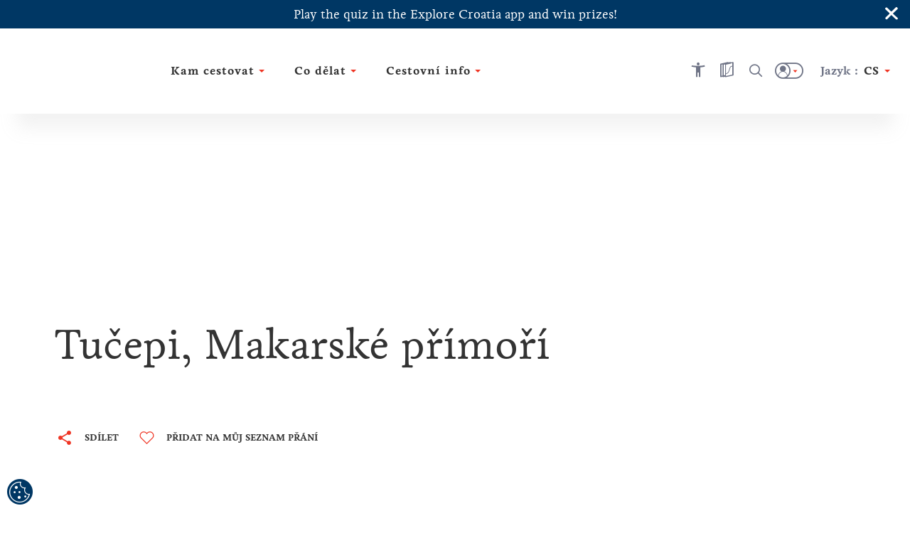

--- FILE ---
content_type: text/html; charset=utf-8
request_url: https://croatia.hr/cs-cz/zip-line/tucepi-makarske-primori
body_size: 56672
content:





<!DOCTYPE html>
<!--[if IE 8]>    <html class="no-js lt-ie10 lt-ie9" lang="en"> <![endif]-->
<!--[if IE 9]>    <html class="no-js lt-ie10" lang="en"> <![endif]-->
<!--[if gt IE 9]><!-->
<!--<![endif]-->
<html class="no-js" lang="en">
<head><meta charset="UTF-8" /><meta name="viewport" content="user-scalable=no,initial-scale=1.0,maximum-scale=1.0,width=device-width" /><meta http-equiv="X-UA-Compatible" content="IE=edge" /><title>
	Tučepi - zipline a tipy pro aktivní dovolenou | Croatia.hr
</title><meta name="keywords" content="zipline Tučepi, zipline Makarska, Biokovo, Makarska, ziplines v Tučepi, zipline, zip-line, Zipline Chorvatsko
">
<meta name="description" content="Zipline v Tučepi je lahůdkou pro milovníky dobrodružství. Objevte více o této vzrušující jízdě s jedinečným výhledem.">
<meta property="og:image" content="https://croatia.hr/cmsmedia/Aktivnost/Outdoor_i_aktivni_odmor/Zipline/Zipline-(7)-Tip-extreme.jpg">
<meta property="og:site_name" content="Tučepi - zipline a tipy pro aktivní dovolenou | Croatia.hr">
<meta property="og:title" content="Tučepi - zipline a tipy pro aktivní dovolenou | Croatia.hr">
<meta property="og:description" content="Zipline v Tučepi je lahůdkou pro milovníky dobrodružství. Objevte více o této vzrušující jízdě s jedinečným výhledem.">
<meta property="og:type" content="website">
<meta name="progid" content="/default.xxx?objectid=128911&lng=cs">

        <script type="text/javascript" src="/ruxitagentjs_ICA7NVfgqru_10327251022105625.js" data-dtconfig="rid=RID_1627431613|rpid=-1980619975|domain=croatia.hr|reportUrl=https://bf26782sej.bf.dynatrace.com/bf|app=fc2477a09a8733f9|ssc=1|coo=1|cors=1|cssm=l|owasp=1|featureHash=ICA7NVfgqru|rdnt=2|uxrgce=1|cuc=u7n2i8b1|mel=100000|dpvc=1|lastModification=1765282382929|tp=500,50,0|srbbv=2|agentUri=/ruxitagentjs_ICA7NVfgqru_10327251022105625.js"></script><link rel="alternate" hreflang="en" href="https://croatia.hr/en-gb/zip-line/tucepi-makarska-littoral" />
    
        <link rel="alternate" hreflang="hr" href="https://croatia.hr/hr-hr/zipline/tucepi-makarsko-primorje" />
<link rel="alternate" hreflang="x-default" href="https://croatia.hr/hr-hr/zipline/tucepi-makarsko-primorje" />
    
        <link rel="alternate" hreflang="cs" href="https://croatia.hr/cs-cz/zip-line/tucepi-makarske-primori" />
    
        <link rel="alternate" hreflang="de" href="https://croatia.hr/de-de/zipline-seilrutschen/tucepi-kustenstreifen-von-makarska" />
    
        <link rel="alternate" hreflang="es" href="https://croatia.hr/es-es/tirolesa/tucepi-costa-de-makarska" />
    
        <link rel="alternate" hreflang="fr" href="https://croatia.hr/fr-fr/tyrolienne-zip-line/tucepi-littoral-de-makarska" />
    
        <link rel="alternate" hreflang="it" href="https://croatia.hr/it-it/zipline/tucepi-riviera-di-makarska" />
    
        <link rel="alternate" hreflang="hu" href="https://croatia.hr/hu-hu/zipline-atcsuszo-palya/tucepi-makarskai-tengermellek" />
    
        <link rel="alternate" hreflang="pl" href="https://croatia.hr/pl-pl/tyrolka/tucepi-region-makarskiej" />
    
        <link rel="alternate" hreflang="ru" href="https://croatia.hr/ru-ru/???????/??????-?????????-????????" />
    
        <link rel="alternate" hreflang="si" href="https://croatia.hr/sl-si/zipline/tucepi-makarsko-primorje" />
    

<!-- Vue.config zakomentiran extract css pa sav css ide u main js -->
<!-- <link href="/dist/css/app.css" rel="stylesheet"> -->
<link rel="preload" href="/dist/fonts/htz-icons.woff2" as="font" type="font/woff2" crossorigin="anonymous">
<link rel="preload" href="/dist/fonts/Origo.woff2" as="font" type="font/woff2" crossorigin="anonymous">
<link rel="preload" href="/dist/fonts/Livory.woff2" as="font" type="font/woff2" crossorigin="anonymous">
<link rel="preload" href="/dist/fonts/Livory-Bold.woff2" as="font" type="font/woff2" crossorigin="anonymous">
<script type="text/javascript">
  var CdnSettings = { "url": "https://content-service-future.croatia.hr", "cache": "7pHY6cOBaWxp4weEg5NU0VQVd+viGZXic8aWRMQPqkso7DBD8sZ3SlXZk5uE0/419QtCNeGOhnxQm0ocTzWwHQ==", "nocache": "7pHY6cOBaWxp4weEg5NU0VQVd+viGZXic8aWRMQPqkso7DBD8sZ3SlXZk5uE0/41Z5jBgyYtqJdtBDnD3i3AZdjB/wJKHZM12Ku5YY1hWWTDJACQO5nCfBN69OUbP9JBQ0dA6Ld4X7bym7tmR42u3Onaf8+kJUGvV+r6aGE945vS/oluFT/7oJABUOw8AZtYN+1FwysuWQptJzZrT5YRTu+zOPwpGDyp448FYJCC5ok=", "alternative": "" };
  var CRUDApi = { "url": "https://edit-service.preview.croatia.hr/" };
  var Params = { "GTM_ID": "GTM-KCRK52" };
    
</script>


 

<script>

window.dataLayer = window.dataLayer || [];
window.dataLayer.push({
originalLocation: document.location.protocol + '//' +
document.location.hostname +
document.location.pathname +
document.location.search
 });

</script><script type="text/javascript">var PageData = {"PageId":128911,"PageUuid":"02b97986-0d4c-4853-bf8b-fc8518b9a92e_128911","LogActive":false,"ParentId":128906,"LanguageId":"cs","ModulePreviewMode":true,"Seo":{"IDObjekta":128911,"BreadcrumbText":"Tučepi, Makarské přímoří","MetaCanonicalUrl":null,"MetaDescription":"Zipline v Tučepi je lahůdkou pro milovníky dobrodružství. Objevte více o této vzrušující jízdě s jedinečným výhledem.","MetaKeywords":"zipline Tučepi, zipline Makarska, Biokovo, Makarska, ziplines v Tučepi, zipline, zip-line, Zipline Chorvatsko\n","MetaRobots":null,"SefUrl":"/cs-cz/zip-line/tucepi-makarske-primori","SitemapText":null,"LinkTitle":null,"PageTitle":"Tučepi - zipline a tipy pro aktivní dovolenou | Croatia.hr","UrlNoFollow":"False","MetaPictureURL":"/cmsmedia/Aktivnost/Outdoor_i_aktivni_odmor/Zipline/Zipline-(7)-Tip-extreme.jpg","DoNotExistOnLanguage":"False","ParentId":"128906"},"Template":{"MasterPagePathVue":"MasterMainMaster","TemplateMode":null,"FormID":195500,"UserControlName":"","UserControlRelativePath":null,"MasterPageName":"","MasterPageRelativePath":"Master_Main.Master","ContentPlaceHolderID":null,"ControlCssClass":null,"DisplayOrder":10,"HtmlBeforeControl":null,"HtmlAfterControl":null,"IDTipaObjekta":27,"ControlPropertyNameValueList":null,"ControlIsUpdatable":false,"UserControlID":195509,"FormCssClass":""},"ModuleData":[{"Module":{"Order":10,"EntityID":1049644,"ParentID":128911,"ModulTypeID":100398,"ModulTypeNameVue":"Heroheader","ModulLayoutID":100400,"ModulLayoutVue":"HeaderSmall","PageNumber":null,"Binding":{"Source":"$(Current)","SourceEntityTypeID":27,"SourceName":"Article","SourceEntityID":128911,"SourceParentID":128906,"FiltersAnd":[],"FiltersOr":[],"SortParam":""},"Paging":{"DataLimit":null,"ItemPerPage":0},"ModuleType":{"Title":"Hero header","MediaTypeID":"[]","MediaTypeName":"[]","Fields":"","RelatedFields":"","BindingNotApplicable":false,"RequiresChildModules":false,"ModuleRequiredActivePeriod":true},"ModuleVariation":{"Title":"Header Small","MediaTypeID":"[90601]","MediaTypeName":"[\"heroSmall\"]","Fields":"[]","RelatedFields":"","BindingNotApplicable":true,"RequiresChildModules":false,"ModuleRequiredActivePeriod":true},"ModuleProperties":[{"PropertyName":"Title","PropertyValue":""}],"ModuleFilter":null,"SourceFields":["SefUrl","ListDescription","Link","ShortDescription","PositionOnMap","StartDate","EndDate","StartDateForShowOnWeb","EndDateForShowOnWeb","Email","Title","CmsOriginalId","Subtitle","Tag","BelongsToCounty","Region","Persona","Overtitle","Rating","Product","StreetAndNumber","PhoneNumber","MobilePhoneNumber","FaxNumber","ActivityCategory","TZ_TZZ","Subcategory","Place","ToArchive","Island","WorkingHours","WorkingHoursInput","POI"],"SourceRelatedFields":[{"RelatedEntityTypeName":"Tag","RelatedEntityTypeID":1073,"RelatedEntityFields":["Title"]},{"RelatedEntityTypeName":"County","RelatedEntityTypeID":1078,"RelatedEntityFields":["Name","ListDescription","DontShowOnList","ShortDescription","Title","Subtitle","Region","Overtitle","ExternalLink"]},{"RelatedEntityTypeName":"Region","RelatedEntityTypeID":11,"RelatedEntityFields":["SefUrl","MenuName","ListDescription","DontShowOnList","ShortDescription","PositionOnMap","Title","Subtitle","Overtitle","NameMap","POI"]},{"RelatedEntityTypeName":"Persona","RelatedEntityTypeID":1074,"RelatedEntityFields":["Title"]},{"RelatedEntityTypeName":"Product","RelatedEntityTypeID":1075,"RelatedEntityFields":["Title"]},{"RelatedEntityTypeName":"ActivityCategory","RelatedEntityTypeID":1109,"RelatedEntityFields":["Title"]},{"RelatedEntityTypeName":"Place","RelatedEntityTypeID":1079,"RelatedEntityFields":["ListDescription","DontShowOnList","ShortDescription","PositionOnMap","Title","Subtitle","Tag","BelongsToCounty","Region","Overtitle","Rating","PlaceType","ExternalLink","Island"]},{"RelatedEntityTypeName":"Island","RelatedEntityTypeID":1144,"RelatedEntityFields":["SefUrl","Template","ListDescription","DontShowOnList","ShortDescription","PositionOnMap","Title","Subtitle","Tag","BelongsToCounty","Region","Overtitle","Rating","Place","POI"]},{"RelatedEntityTypeName":"POI_WorkingHours","RelatedEntityTypeID":1142,"RelatedEntityFields":["Title","POI_From","POI_TimePeriod","POI_To"]},{"RelatedEntityTypeName":"POI","RelatedEntityTypeID":1136,"RelatedEntityFields":["SefUrl","Template","ListDescription","Link","ShortDescription","PositionOnMap","Title","Subtitle","HighlightedText","Tag","Overtitle","Address","POI_AdaptedForDisabledPersons","POI_Category","POI_Description_500_800","POI_ID","POI_Name","POI_NazivTvrtke","POI_ProtectionType","POI_Seasonality","POI_Subcategory","POI_Top20","POI_WorkingHoursInput","POI_WorkingHours","POI_Email","POI_Mobile","POI_Phone","POI_Telefax","POI_WebAddress","POI_Address","POI_City","POI_County","POI_GeoLocation","POI_Region","POI_ZIPCode","POI_OPG_AgriculturalProducts","POI_OPG_BusinessAccessibility","POI_OPG_EcoProducer","POI_OPG_Facebook","POI_OPG_NumberOfAccommodationUnits","POI_OPG_NumberOfBeds","POI_OPG_NumberOfCampParcels","POI_OPG_NumberOfCampPlaces","POI_OPG_NumberOfSeatsClosedSpace","POI_OPG_NumberOfSeatsOpenSpace","POI_OPG_QualityLabel","POI_OPG_TotalArea","POI_OPG_TouristServices","POI_TA_HeadquaterType","POI_TA_Category","POI_TA_TouristProduct","POI_TA_ActivitySubcategory","POI_TA_CultureSubcategory","POI_TA_HealthSubcategory","POI_TA_Branches","POI_CC_Type","POI_CC_Rating","POI_DistanceToCentre","POI_DistanceToAirport","POI_DistanceToBUSStation","POI_DistanceToRailwayStation","POI_CC_NumberOfAccommodationUnits","OLD_POI_CC_NumberOfCongressHalls","OLD_POI_CC_BiggestHallMaxCapacity","OLD_POI_CC_SmallestHallMaxCapacity","POI_Parking","POI_CC_NumberOfCongressHalls","POI_CC_BiggestHallMaxCapacity","POI_CC_SmallestHallMaxCapacity","POI_CC_CongressHallsRange","POI_CC_Type_Rating"]}],"ChildModules":null}},{"Module":{"Order":20,"EntityID":1049645,"ParentID":128911,"ModulTypeID":100359,"ModulTypeNameVue":"ContentTitle","ModulLayoutID":100375,"ModulLayoutVue":"TitleBig","PageNumber":null,"Binding":{"Source":"$(Current)","SourceEntityTypeID":27,"SourceName":"Article","SourceEntityID":128911,"SourceParentID":128906,"FiltersAnd":[],"FiltersOr":[],"SortParam":""},"Paging":{"DataLimit":null,"ItemPerPage":0},"ModuleType":{"Title":"Content Title","MediaTypeID":"[]","MediaTypeName":"[]","Fields":"","RelatedFields":"","BindingNotApplicable":false,"RequiresChildModules":false,"ModuleRequiredActivePeriod":true},"ModuleVariation":{"Title":"Title Big","MediaTypeID":"[]","MediaTypeName":"[]","Fields":"[\"Title\"]","RelatedFields":"","BindingNotApplicable":false,"RequiresChildModules":false,"ModuleRequiredActivePeriod":true},"ModuleProperties":[{"PropertyName":"Title","PropertyValue":""},{"PropertyName":"ModuleHideBreadcrumbs","PropertyValue":""},{"PropertyName":"ModuleHideShareButton","PropertyValue":""},{"PropertyName":"ModuleHideWishlistButton","PropertyValue":""},{"PropertyName":"ModuleHasNoHeroHeader","PropertyValue":""},{"PropertyName":"ModuleHasSmallerFont","PropertyValue":"True"}],"ModuleFilter":null,"SourceFields":["SefUrl","ListDescription","Link","ShortDescription","PositionOnMap","StartDate","EndDate","StartDateForShowOnWeb","EndDateForShowOnWeb","Email","Title","CmsOriginalId","Subtitle","Tag","BelongsToCounty","Region","Persona","Overtitle","Rating","Product","StreetAndNumber","PhoneNumber","MobilePhoneNumber","FaxNumber","ActivityCategory","TZ_TZZ","Subcategory","Place","ToArchive","Island","WorkingHours","WorkingHoursInput","POI"],"SourceRelatedFields":[{"RelatedEntityTypeName":"Tag","RelatedEntityTypeID":1073,"RelatedEntityFields":["Title"]},{"RelatedEntityTypeName":"County","RelatedEntityTypeID":1078,"RelatedEntityFields":["Name","ListDescription","DontShowOnList","ShortDescription","Title","Subtitle","Region","Overtitle","ExternalLink"]},{"RelatedEntityTypeName":"Region","RelatedEntityTypeID":11,"RelatedEntityFields":["SefUrl","MenuName","ListDescription","DontShowOnList","ShortDescription","PositionOnMap","Title","Subtitle","Overtitle","NameMap","POI"]},{"RelatedEntityTypeName":"Persona","RelatedEntityTypeID":1074,"RelatedEntityFields":["Title"]},{"RelatedEntityTypeName":"Product","RelatedEntityTypeID":1075,"RelatedEntityFields":["Title"]},{"RelatedEntityTypeName":"ActivityCategory","RelatedEntityTypeID":1109,"RelatedEntityFields":["Title"]},{"RelatedEntityTypeName":"Place","RelatedEntityTypeID":1079,"RelatedEntityFields":["ListDescription","DontShowOnList","ShortDescription","PositionOnMap","Title","Subtitle","Tag","BelongsToCounty","Region","Overtitle","Rating","PlaceType","ExternalLink","Island"]},{"RelatedEntityTypeName":"Island","RelatedEntityTypeID":1144,"RelatedEntityFields":["SefUrl","Template","ListDescription","DontShowOnList","ShortDescription","PositionOnMap","Title","Subtitle","Tag","BelongsToCounty","Region","Overtitle","Rating","Place","POI"]},{"RelatedEntityTypeName":"POI_WorkingHours","RelatedEntityTypeID":1142,"RelatedEntityFields":["Title","POI_From","POI_TimePeriod","POI_To"]},{"RelatedEntityTypeName":"POI","RelatedEntityTypeID":1136,"RelatedEntityFields":["SefUrl","Template","ListDescription","Link","ShortDescription","PositionOnMap","Title","Subtitle","HighlightedText","Tag","Overtitle","Address","POI_AdaptedForDisabledPersons","POI_Category","POI_Description_500_800","POI_ID","POI_Name","POI_NazivTvrtke","POI_ProtectionType","POI_Seasonality","POI_Subcategory","POI_Top20","POI_WorkingHoursInput","POI_WorkingHours","POI_Email","POI_Mobile","POI_Phone","POI_Telefax","POI_WebAddress","POI_Address","POI_City","POI_County","POI_GeoLocation","POI_Region","POI_ZIPCode","POI_OPG_AgriculturalProducts","POI_OPG_BusinessAccessibility","POI_OPG_EcoProducer","POI_OPG_Facebook","POI_OPG_NumberOfAccommodationUnits","POI_OPG_NumberOfBeds","POI_OPG_NumberOfCampParcels","POI_OPG_NumberOfCampPlaces","POI_OPG_NumberOfSeatsClosedSpace","POI_OPG_NumberOfSeatsOpenSpace","POI_OPG_QualityLabel","POI_OPG_TotalArea","POI_OPG_TouristServices","POI_TA_HeadquaterType","POI_TA_Category","POI_TA_TouristProduct","POI_TA_ActivitySubcategory","POI_TA_CultureSubcategory","POI_TA_HealthSubcategory","POI_TA_Branches","POI_CC_Type","POI_CC_Rating","POI_DistanceToCentre","POI_DistanceToAirport","POI_DistanceToBUSStation","POI_DistanceToRailwayStation","POI_CC_NumberOfAccommodationUnits","OLD_POI_CC_NumberOfCongressHalls","OLD_POI_CC_BiggestHallMaxCapacity","OLD_POI_CC_SmallestHallMaxCapacity","POI_Parking","POI_CC_NumberOfCongressHalls","POI_CC_BiggestHallMaxCapacity","POI_CC_SmallestHallMaxCapacity","POI_CC_CongressHallsRange","POI_CC_Type_Rating"]}],"ChildModules":null}},{"Module":{"Order":30,"EntityID":1049649,"ParentID":128911,"ModulTypeID":100379,"ModulTypeNameVue":"ContentIntro","ModulLayoutID":100380,"ModulLayoutVue":"IntroText","PageNumber":null,"Binding":{"Source":"$(Current.StaticContent)","SourceEntityTypeID":1065,"SourceName":"StaticContent","SourceEntityID":0,"SourceParentID":128911,"FiltersAnd":[[{"SourceName":{"is":"ContentIntro"}}]],"FiltersOr":[],"SortParam":""},"Paging":{"DataLimit":null,"ItemPerPage":0},"ModuleType":{"Title":"Content Intro","MediaTypeID":"[]","MediaTypeName":"[]","Fields":"","RelatedFields":"","BindingNotApplicable":false,"RequiresChildModules":false,"ModuleRequiredActivePeriod":true},"ModuleVariation":{"Title":"Intro Text","MediaTypeID":"[]","MediaTypeName":"[]","Fields":"[\"Title\", \"HighlightedText\", \"Text\", \"ShortDescription\", \"Overtitle\", \"Subtitle\", \"IntroText\", \"TextReadMore\", \"SefUrl\"]","RelatedFields":"","BindingNotApplicable":true,"RequiresChildModules":false,"ModuleRequiredActivePeriod":true},"ModuleProperties":[{"PropertyName":"ModuleHasIndentText","PropertyValue":"True"},{"PropertyName":"ModuleHasBorder","PropertyValue":""},{"PropertyName":"Overtitle","PropertyValue":""},{"PropertyName":"IntroText","PropertyValue":""},{"PropertyName":"HighlightedText","PropertyValue":""},{"PropertyName":"Text","PropertyValue":""},{"PropertyName":"TextReadMore","PropertyValue":""},{"PropertyName":"ModuleHasLayoutWidth","PropertyValue":"940px"}],"ModuleFilter":null,"SourceFields":["AvailableForLanguage","PositionOnMap","Icon","Title","Subtitle","HighlightedText","Text","TextReadMore","Overtitle","IntroText","UrlText","UrlHref","SourceName"],"SourceRelatedFields":null,"ChildModules":null}},{"Module":{"Order":40,"EntityID":1049654,"ParentID":128911,"ModulTypeID":100382,"ModulTypeNameVue":"ContentBlock","ModulLayoutID":100387,"ModulLayoutVue":"ParagraphImageLeftRight","PageNumber":null,"Binding":{"Source":"$(Current.StaticContent)","SourceEntityTypeID":1065,"SourceName":"StaticContent","SourceEntityID":0,"SourceParentID":128911,"FiltersAnd":[[{"SourceName":{"is":"ContentBlock1"}}]],"FiltersOr":[],"SortParam":""},"Paging":{"DataLimit":null,"ItemPerPage":0},"ModuleType":{"Title":"Content Block","MediaTypeID":"[]","MediaTypeName":"[]","Fields":"","RelatedFields":"","BindingNotApplicable":false,"RequiresChildModules":false,"ModuleRequiredActivePeriod":true},"ModuleVariation":{"Title":"Paragraph Image Left Right","MediaTypeID":"[108357]","MediaTypeName":"[\"paragraphImageLeftRight\"]","Fields":"[\"Title\", \"HighlightedText\", \"Text\", \"UrlHref\", \"UrlText\", \"SefUrl\"]","RelatedFields":"","BindingNotApplicable":false,"RequiresChildModules":false,"ModuleRequiredActivePeriod":true},"ModuleProperties":[{"PropertyName":"ModuleHasBorder","PropertyValue":"True"},{"PropertyName":"ModuleHasIndentText","PropertyValue":""},{"PropertyName":"HighlightedText","PropertyValue":""},{"PropertyName":"Text","PropertyValue":""},{"PropertyName":"ModuleHasImageLeftOrRight","PropertyValue":"imageLeft"},{"PropertyName":"ModuleHasImageSize","PropertyValue":"big"},{"PropertyName":"ModuleHasSeparator","PropertyValue":""},{"PropertyName":"Title","PropertyValue":""},{"PropertyName":"UrlText","PropertyValue":""},{"PropertyName":"UrlHref","PropertyValue":""}],"ModuleFilter":null,"SourceFields":["AvailableForLanguage","PositionOnMap","Icon","Title","Subtitle","HighlightedText","Text","TextReadMore","Overtitle","IntroText","UrlText","UrlHref","SourceName"],"SourceRelatedFields":null,"ChildModules":null}},{"Module":{"Order":50,"EntityID":1049659,"ParentID":128911,"ModulTypeID":100382,"ModulTypeNameVue":"ContentBlock","ModulLayoutID":100387,"ModulLayoutVue":"ParagraphImageLeftRight","PageNumber":null,"Binding":{"Source":"$(Current.StaticContent)","SourceEntityTypeID":1065,"SourceName":"StaticContent","SourceEntityID":0,"SourceParentID":128911,"FiltersAnd":[[{"SourceName":{"is":"ContentBlock2"}}]],"FiltersOr":[],"SortParam":""},"Paging":{"DataLimit":null,"ItemPerPage":0},"ModuleType":{"Title":"Content Block","MediaTypeID":"[]","MediaTypeName":"[]","Fields":"","RelatedFields":"","BindingNotApplicable":false,"RequiresChildModules":false,"ModuleRequiredActivePeriod":true},"ModuleVariation":{"Title":"Paragraph Image Left Right","MediaTypeID":"[108357]","MediaTypeName":"[\"paragraphImageLeftRight\"]","Fields":"[\"Title\", \"HighlightedText\", \"Text\", \"UrlHref\", \"UrlText\", \"SefUrl\"]","RelatedFields":"","BindingNotApplicable":false,"RequiresChildModules":false,"ModuleRequiredActivePeriod":true},"ModuleProperties":[{"PropertyName":"ModuleHasBorder","PropertyValue":"True"},{"PropertyName":"ModuleHasIndentText","PropertyValue":""},{"PropertyName":"HighlightedText","PropertyValue":""},{"PropertyName":"Text","PropertyValue":""},{"PropertyName":"ModuleHasImageLeftOrRight","PropertyValue":"imageRight"},{"PropertyName":"ModuleHasImageSize","PropertyValue":"big"},{"PropertyName":"ModuleHasSeparator","PropertyValue":""},{"PropertyName":"Title","PropertyValue":""},{"PropertyName":"UrlText","PropertyValue":""},{"PropertyName":"UrlHref","PropertyValue":""}],"ModuleFilter":null,"SourceFields":["AvailableForLanguage","PositionOnMap","Icon","Title","Subtitle","HighlightedText","Text","TextReadMore","Overtitle","IntroText","UrlText","UrlHref","SourceName"],"SourceRelatedFields":null,"ChildModules":null}},{"Module":{"Order":60,"EntityID":1206168,"ParentID":128911,"ModulTypeID":105749,"ModulTypeNameVue":"ContentTable","ModulLayoutID":105750,"ModulLayoutVue":"TableSimple","PageNumber":null,"Binding":{"Source":"$(Current)","SourceEntityTypeID":27,"SourceName":"Article","SourceEntityID":128911,"SourceParentID":128906,"FiltersAnd":[],"FiltersOr":[],"SortParam":""},"Paging":{"DataLimit":null,"ItemPerPage":null},"ModuleType":{"Title":"Content Table","MediaTypeID":"[]","MediaTypeName":"[]","Fields":"","RelatedFields":"","BindingNotApplicable":false,"RequiresChildModules":false,"ModuleRequiredActivePeriod":true},"ModuleVariation":{"Title":"Table Simple","MediaTypeID":"[105417]","MediaTypeName":"[\"other\"]","Fields":"","RelatedFields":"{\"POI_Region\":[\"Title\",\"Region\"], \"POI_County\":[\"Title\",\"BelongsToCounty\"], \"POI_City\":[\"Title\",\"Place\"] , \"POI_TA_TouristProduct\": [\"Title\", \"SefUrl\",\"UrlHref\"]}","BindingNotApplicable":false,"RequiresChildModules":false,"ModuleRequiredActivePeriod":true},"ModuleProperties":[{"PropertyName":"ModuleTableTitle","PropertyValue":"%loc_contact%"},{"PropertyName":"ModuleTableData","PropertyValue":"[{\"PropertyID\":3457,\"PropertyName\":\"StreetAndNumber\",\"RelatedTypeID\":-1,\"GroupName\":\"Kontakt\"},{\"PropertyID\":3470,\"PropertyName\":\"MobilePhoneNumber\",\"RelatedTypeID\":-1,\"GroupName\":\"Kontakt\"},{\"PropertyID\":164,\"PropertyName\":\"Email\",\"RelatedTypeID\":-1,\"GroupName\":\"Kontakt\"},{\"PropertyID\":81,\"PropertyName\":\"Link\",\"RelatedTypeID\":-1,\"GroupName\":\"Kontakt\"}]"},{"PropertyName":"ModuleTableRowNames","PropertyValue":"%loc_address%#%loc_mobile_phone%#%loc_email%#%loc_web%"}],"ModuleFilter":null,"SourceFields":["SefUrl","ListDescription","Link","ShortDescription","PositionOnMap","StartDate","EndDate","StartDateForShowOnWeb","EndDateForShowOnWeb","Email","Title","CmsOriginalId","Subtitle","Tag","BelongsToCounty","Region","Persona","Overtitle","Rating","Product","StreetAndNumber","PhoneNumber","MobilePhoneNumber","FaxNumber","ActivityCategory","TZ_TZZ","Subcategory","Place","ToArchive","Island","WorkingHours","WorkingHoursInput","POI"],"SourceRelatedFields":[{"RelatedEntityTypeName":"Tag","RelatedEntityTypeID":1073,"RelatedEntityFields":["Title"]},{"RelatedEntityTypeName":"County","RelatedEntityTypeID":1078,"RelatedEntityFields":["Name","ListDescription","DontShowOnList","ShortDescription","Title","Subtitle","Region","Overtitle","ExternalLink"]},{"RelatedEntityTypeName":"Region","RelatedEntityTypeID":11,"RelatedEntityFields":["SefUrl","MenuName","ListDescription","DontShowOnList","ShortDescription","PositionOnMap","Title","Subtitle","Overtitle","NameMap","POI"]},{"RelatedEntityTypeName":"Persona","RelatedEntityTypeID":1074,"RelatedEntityFields":["Title"]},{"RelatedEntityTypeName":"Product","RelatedEntityTypeID":1075,"RelatedEntityFields":["Title"]},{"RelatedEntityTypeName":"ActivityCategory","RelatedEntityTypeID":1109,"RelatedEntityFields":["Title"]},{"RelatedEntityTypeName":"Place","RelatedEntityTypeID":1079,"RelatedEntityFields":["ListDescription","DontShowOnList","ShortDescription","PositionOnMap","Title","Subtitle","Tag","BelongsToCounty","Region","Overtitle","Rating","PlaceType","ExternalLink","Island"]},{"RelatedEntityTypeName":"Island","RelatedEntityTypeID":1144,"RelatedEntityFields":["SefUrl","Template","ListDescription","DontShowOnList","ShortDescription","PositionOnMap","Title","Subtitle","Tag","BelongsToCounty","Region","Overtitle","Rating","Place","POI"]},{"RelatedEntityTypeName":"POI_WorkingHours","RelatedEntityTypeID":1142,"RelatedEntityFields":["Title","POI_From","POI_TimePeriod","POI_To"]},{"RelatedEntityTypeName":"POI","RelatedEntityTypeID":1136,"RelatedEntityFields":["SefUrl","Template","ListDescription","Link","ShortDescription","PositionOnMap","Title","Subtitle","HighlightedText","Tag","Overtitle","Address","POI_AdaptedForDisabledPersons","POI_Category","POI_Description_500_800","POI_ID","POI_Name","POI_NazivTvrtke","POI_ProtectionType","POI_Seasonality","POI_Subcategory","POI_Top20","POI_WorkingHoursInput","POI_WorkingHours","POI_Email","POI_Mobile","POI_Phone","POI_Telefax","POI_WebAddress","POI_Address","POI_City","POI_County","POI_GeoLocation","POI_Region","POI_ZIPCode","POI_OPG_AgriculturalProducts","POI_OPG_BusinessAccessibility","POI_OPG_EcoProducer","POI_OPG_Facebook","POI_OPG_NumberOfAccommodationUnits","POI_OPG_NumberOfBeds","POI_OPG_NumberOfCampParcels","POI_OPG_NumberOfCampPlaces","POI_OPG_NumberOfSeatsClosedSpace","POI_OPG_NumberOfSeatsOpenSpace","POI_OPG_QualityLabel","POI_OPG_TotalArea","POI_OPG_TouristServices","POI_TA_HeadquaterType","POI_TA_Category","POI_TA_TouristProduct","POI_TA_ActivitySubcategory","POI_TA_CultureSubcategory","POI_TA_HealthSubcategory","POI_TA_Branches","POI_CC_Type","POI_CC_Rating","POI_DistanceToCentre","POI_DistanceToAirport","POI_DistanceToBUSStation","POI_DistanceToRailwayStation","POI_CC_NumberOfAccommodationUnits","OLD_POI_CC_NumberOfCongressHalls","OLD_POI_CC_BiggestHallMaxCapacity","OLD_POI_CC_SmallestHallMaxCapacity","POI_Parking","POI_CC_NumberOfCongressHalls","POI_CC_BiggestHallMaxCapacity","POI_CC_SmallestHallMaxCapacity","POI_CC_CongressHallsRange","POI_CC_Type_Rating"]}],"ChildModules":null}},{"Module":{"Order":70,"EntityID":1206169,"ParentID":128911,"ModulTypeID":100204,"ModulTypeNameVue":"MapsGoogle","ModulLayoutID":100979,"ModulLayoutVue":"MapInline","PageNumber":null,"Binding":{"Source":"$(Current)","SourceEntityTypeID":27,"SourceName":"Article","SourceEntityID":128911,"SourceParentID":128906,"FiltersAnd":[],"FiltersOr":[],"SortParam":""},"Paging":{"DataLimit":null,"ItemPerPage":null},"ModuleType":{"Title":"Maps Google","MediaTypeID":"[]","MediaTypeName":"[]","Fields":"","RelatedFields":"","BindingNotApplicable":false,"RequiresChildModules":false,"ModuleRequiredActivePeriod":true},"ModuleVariation":{"Title":"Map Inline","MediaTypeID":"[90135]","MediaTypeName":"[\"unassigned\"]","Fields":"[\"Title\", \"ShortDescription\", \"Text\", \"SefUrl\", \"PositionOnMap\", \"Link\", \"ParentID\", \"ListDescription\"]","RelatedFields":"{\n    \"POI\": [\"Title\", \"PositionOnMap\", \"ShortDescription\", \"SefUrl\", \"ListDescription\"]\n  \n}","BindingNotApplicable":false,"RequiresChildModules":false,"ModuleRequiredActivePeriod":true},"ModuleProperties":[{"PropertyName":"ModuleMapPhoto","PropertyValue":""},{"PropertyName":"ModuleShowAsSidebar","PropertyValue":""},{"PropertyName":"ModuleMapInfoWinTitle","PropertyValue":""},{"PropertyName":"ModuleMapInfoWinDesc","PropertyValue":""},{"PropertyName":"ModuleMapInfoWinLinkUrl","PropertyValue":""},{"PropertyName":"ModuleMapInfoWinLinkName","PropertyValue":""}],"ModuleFilter":null,"SourceFields":["SefUrl","ListDescription","Link","ShortDescription","PositionOnMap","StartDate","EndDate","StartDateForShowOnWeb","EndDateForShowOnWeb","Email","Title","CmsOriginalId","Subtitle","Tag","BelongsToCounty","Region","Persona","Overtitle","Rating","Product","StreetAndNumber","PhoneNumber","MobilePhoneNumber","FaxNumber","ActivityCategory","TZ_TZZ","Subcategory","Place","ToArchive","Island","WorkingHours","WorkingHoursInput","POI"],"SourceRelatedFields":[{"RelatedEntityTypeName":"Tag","RelatedEntityTypeID":1073,"RelatedEntityFields":["Title"]},{"RelatedEntityTypeName":"County","RelatedEntityTypeID":1078,"RelatedEntityFields":["Name","ListDescription","DontShowOnList","ShortDescription","Title","Subtitle","Region","Overtitle","ExternalLink"]},{"RelatedEntityTypeName":"Region","RelatedEntityTypeID":11,"RelatedEntityFields":["SefUrl","MenuName","ListDescription","DontShowOnList","ShortDescription","PositionOnMap","Title","Subtitle","Overtitle","NameMap","POI"]},{"RelatedEntityTypeName":"Persona","RelatedEntityTypeID":1074,"RelatedEntityFields":["Title"]},{"RelatedEntityTypeName":"Product","RelatedEntityTypeID":1075,"RelatedEntityFields":["Title"]},{"RelatedEntityTypeName":"ActivityCategory","RelatedEntityTypeID":1109,"RelatedEntityFields":["Title"]},{"RelatedEntityTypeName":"Place","RelatedEntityTypeID":1079,"RelatedEntityFields":["ListDescription","DontShowOnList","ShortDescription","PositionOnMap","Title","Subtitle","Tag","BelongsToCounty","Region","Overtitle","Rating","PlaceType","ExternalLink","Island"]},{"RelatedEntityTypeName":"Island","RelatedEntityTypeID":1144,"RelatedEntityFields":["SefUrl","Template","ListDescription","DontShowOnList","ShortDescription","PositionOnMap","Title","Subtitle","Tag","BelongsToCounty","Region","Overtitle","Rating","Place","POI"]},{"RelatedEntityTypeName":"POI_WorkingHours","RelatedEntityTypeID":1142,"RelatedEntityFields":["Title","POI_From","POI_TimePeriod","POI_To"]},{"RelatedEntityTypeName":"POI","RelatedEntityTypeID":1136,"RelatedEntityFields":["SefUrl","Template","ListDescription","Link","ShortDescription","PositionOnMap","Title","Subtitle","HighlightedText","Tag","Overtitle","Address","POI_AdaptedForDisabledPersons","POI_Category","POI_Description_500_800","POI_ID","POI_Name","POI_NazivTvrtke","POI_ProtectionType","POI_Seasonality","POI_Subcategory","POI_Top20","POI_WorkingHoursInput","POI_WorkingHours","POI_Email","POI_Mobile","POI_Phone","POI_Telefax","POI_WebAddress","POI_Address","POI_City","POI_County","POI_GeoLocation","POI_Region","POI_ZIPCode","POI_OPG_AgriculturalProducts","POI_OPG_BusinessAccessibility","POI_OPG_EcoProducer","POI_OPG_Facebook","POI_OPG_NumberOfAccommodationUnits","POI_OPG_NumberOfBeds","POI_OPG_NumberOfCampParcels","POI_OPG_NumberOfCampPlaces","POI_OPG_NumberOfSeatsClosedSpace","POI_OPG_NumberOfSeatsOpenSpace","POI_OPG_QualityLabel","POI_OPG_TotalArea","POI_OPG_TouristServices","POI_TA_HeadquaterType","POI_TA_Category","POI_TA_TouristProduct","POI_TA_ActivitySubcategory","POI_TA_CultureSubcategory","POI_TA_HealthSubcategory","POI_TA_Branches","POI_CC_Type","POI_CC_Rating","POI_DistanceToCentre","POI_DistanceToAirport","POI_DistanceToBUSStation","POI_DistanceToRailwayStation","POI_CC_NumberOfAccommodationUnits","OLD_POI_CC_NumberOfCongressHalls","OLD_POI_CC_BiggestHallMaxCapacity","OLD_POI_CC_SmallestHallMaxCapacity","POI_Parking","POI_CC_NumberOfCongressHalls","POI_CC_BiggestHallMaxCapacity","POI_CC_SmallestHallMaxCapacity","POI_CC_CongressHallsRange","POI_CC_Type_Rating"]}],"ChildModules":null}},{"Module":{"Order":80,"EntityID":1206170,"ParentID":128911,"ModulTypeID":100203,"ModulTypeNameVue":"Widgets","ModulLayoutID":134835,"ModulLayoutVue":"IconsCTA","PageNumber":null,"Binding":{"Source":"$(Page)","SourceEntityTypeID":1064,"SourceName":"Page","SourceEntityID":0,"SourceParentID":0,"FiltersAnd":[[{"TZ_TZZ":{"is":"LetsHelpYourStay"}}]],"FiltersOr":[],"SortParam":""},"Paging":{"DataLimit":null,"ItemPerPage":null},"ModuleType":{"Title":"Widgets","MediaTypeID":"[]","MediaTypeName":"[]","Fields":"","RelatedFields":"","BindingNotApplicable":false,"RequiresChildModules":false,"ModuleRequiredActivePeriod":true},"ModuleVariation":{"Title":"Icons CTA","MediaTypeID":"[]","MediaTypeName":"[]","Fields":"[\"Title\", \"Text\", \"ShortDescription\", \"SefUrl\", \"Icon\"]","RelatedFields":"","BindingNotApplicable":false,"RequiresChildModules":false,"ModuleRequiredActivePeriod":true},"ModuleProperties":[{"PropertyName":"ModuleShowGreyTitle","PropertyValue":""},{"PropertyName":"ModulePropertyToShow","PropertyValue":"{\"PropertyID\":172,\"PropertyName\":\"Title\",\"RelatedTypeID\":-1,\"GroupName\":\"SvojstvaObjekta\"}"},{"PropertyName":"ModuleTitle","PropertyValue":"%loc_lets_help_your_stay%"}],"ModuleFilter":null,"SourceFields":["SefUrl","Template","ListDescription","ShortDescription","PositionOnMap","Icon","Title","Subtitle","HighlightedText","Tag","Overtitle","TZ_TZZ","POI"],"SourceRelatedFields":[{"RelatedEntityTypeName":"Template","RelatedEntityTypeID":47,"RelatedEntityFields":["CssClass","Holder","ViewAsTemplateSelect","Master","TemplateMode"]},{"RelatedEntityTypeName":"Tag","RelatedEntityTypeID":1073,"RelatedEntityFields":["Title"]},{"RelatedEntityTypeName":"POI","RelatedEntityTypeID":1136,"RelatedEntityFields":["SefUrl","Template","ListDescription","Link","ShortDescription","PositionOnMap","Title","Subtitle","HighlightedText","Tag","Overtitle","Address","POI_AdaptedForDisabledPersons","POI_Category","POI_Description_500_800","POI_ID","POI_Name","POI_NazivTvrtke","POI_ProtectionType","POI_Seasonality","POI_Subcategory","POI_Top20","POI_WorkingHoursInput","POI_WorkingHours","POI_Email","POI_Mobile","POI_Phone","POI_Telefax","POI_WebAddress","POI_Address","POI_City","POI_County","POI_GeoLocation","POI_Region","POI_ZIPCode","POI_OPG_AgriculturalProducts","POI_OPG_BusinessAccessibility","POI_OPG_EcoProducer","POI_OPG_Facebook","POI_OPG_NumberOfAccommodationUnits","POI_OPG_NumberOfBeds","POI_OPG_NumberOfCampParcels","POI_OPG_NumberOfCampPlaces","POI_OPG_NumberOfSeatsClosedSpace","POI_OPG_NumberOfSeatsOpenSpace","POI_OPG_QualityLabel","POI_OPG_TotalArea","POI_OPG_TouristServices","POI_TA_HeadquaterType","POI_TA_Category","POI_TA_TouristProduct","POI_TA_ActivitySubcategory","POI_TA_CultureSubcategory","POI_TA_HealthSubcategory","POI_TA_Branches","POI_CC_Type","POI_CC_Rating","POI_DistanceToCentre","POI_DistanceToAirport","POI_DistanceToBUSStation","POI_DistanceToRailwayStation","POI_CC_NumberOfAccommodationUnits","OLD_POI_CC_NumberOfCongressHalls","OLD_POI_CC_BiggestHallMaxCapacity","OLD_POI_CC_SmallestHallMaxCapacity","POI_Parking","POI_CC_NumberOfCongressHalls","POI_CC_BiggestHallMaxCapacity","POI_CC_SmallestHallMaxCapacity","POI_CC_CongressHallsRange","POI_CC_Type_Rating"]}],"ChildModules":null}},{"Module":{"Order":90,"EntityID":1206171,"ParentID":128911,"ModulTypeID":100382,"ModulTypeNameVue":"ContentBlock","ModulLayoutID":100384,"ModulLayoutVue":"Banner","PageNumber":null,"Binding":{"Source":"$(Activity)","SourceEntityTypeID":1083,"SourceName":"Activity","SourceEntityID":128906,"SourceParentID":0,"FiltersAnd":[],"FiltersOr":[],"SortParam":""},"Paging":{"DataLimit":null,"ItemPerPage":null},"ModuleType":{"Title":"Content Block","MediaTypeID":"[]","MediaTypeName":"[]","Fields":"","RelatedFields":"","BindingNotApplicable":false,"RequiresChildModules":false,"ModuleRequiredActivePeriod":true},"ModuleVariation":{"Title":"Banner","MediaTypeID":"[108361]","MediaTypeName":"[\"bannerImage\"]","Fields":"[\"Title\", \"HighlightedText\", \"Overtitle\", \"UrlHref\", \"UrlText\", \"SefUrl\"]","RelatedFields":"","BindingNotApplicable":true,"RequiresChildModules":false,"ModuleRequiredActivePeriod":true},"ModuleProperties":[{"PropertyName":"Overtitle","PropertyValue":""},{"PropertyName":"HighlightedText","PropertyValue":"$(Title)"},{"PropertyName":"ModuleHasCenterContent","PropertyValue":""},{"PropertyName":"UrlText","PropertyValue":"%loc_explore%"},{"PropertyName":"UrlHref","PropertyValue":""},{"PropertyName":"ModuleShowAsCountdown","PropertyValue":""},{"PropertyName":"ModuleCountdownTimer","PropertyValue":""},{"PropertyName":"ModuleCountdownTimerText","PropertyValue":""},{"PropertyName":"ModuleButtonType","PropertyValue":"btn-red"}],"ModuleFilter":null,"SourceFields":["SefUrl","ListDescription","Link","ShortDescription","PositionOnMap","Email","Title","Subtitle","HighlightedText","Tag","BelongsToCounty","Region","Persona","Overtitle","Rating","Product","StreetAndNumber","PhoneNumber","MobilePhoneNumber","FaxNumber","ActivityCategory","Place","Island","WorkingHours","WorkingHoursInput","POI"],"SourceRelatedFields":[{"RelatedEntityTypeName":"Tag","RelatedEntityTypeID":1073,"RelatedEntityFields":["Title"]},{"RelatedEntityTypeName":"County","RelatedEntityTypeID":1078,"RelatedEntityFields":["Name","ListDescription","DontShowOnList","ShortDescription","Title","Subtitle","Region","Overtitle","ExternalLink"]},{"RelatedEntityTypeName":"Region","RelatedEntityTypeID":11,"RelatedEntityFields":["SefUrl","MenuName","ListDescription","DontShowOnList","ShortDescription","PositionOnMap","Title","Subtitle","Overtitle","NameMap","POI"]},{"RelatedEntityTypeName":"Persona","RelatedEntityTypeID":1074,"RelatedEntityFields":["Title"]},{"RelatedEntityTypeName":"Product","RelatedEntityTypeID":1075,"RelatedEntityFields":["Title"]},{"RelatedEntityTypeName":"ActivityCategory","RelatedEntityTypeID":1109,"RelatedEntityFields":["Title"]},{"RelatedEntityTypeName":"Place","RelatedEntityTypeID":1079,"RelatedEntityFields":["ListDescription","DontShowOnList","ShortDescription","PositionOnMap","Title","Subtitle","Tag","BelongsToCounty","Region","Overtitle","Rating","PlaceType","ExternalLink","Island"]},{"RelatedEntityTypeName":"Island","RelatedEntityTypeID":1144,"RelatedEntityFields":["SefUrl","Template","ListDescription","DontShowOnList","ShortDescription","PositionOnMap","Title","Subtitle","Tag","BelongsToCounty","Region","Overtitle","Rating","Place","POI"]},{"RelatedEntityTypeName":"POI_WorkingHours","RelatedEntityTypeID":1142,"RelatedEntityFields":["Title","POI_From","POI_TimePeriod","POI_To"]},{"RelatedEntityTypeName":"POI","RelatedEntityTypeID":1136,"RelatedEntityFields":["SefUrl","Template","ListDescription","Link","ShortDescription","PositionOnMap","Title","Subtitle","HighlightedText","Tag","Overtitle","Address","POI_AdaptedForDisabledPersons","POI_Category","POI_Description_500_800","POI_ID","POI_Name","POI_NazivTvrtke","POI_ProtectionType","POI_Seasonality","POI_Subcategory","POI_Top20","POI_WorkingHoursInput","POI_WorkingHours","POI_Email","POI_Mobile","POI_Phone","POI_Telefax","POI_WebAddress","POI_Address","POI_City","POI_County","POI_GeoLocation","POI_Region","POI_ZIPCode","POI_OPG_AgriculturalProducts","POI_OPG_BusinessAccessibility","POI_OPG_EcoProducer","POI_OPG_Facebook","POI_OPG_NumberOfAccommodationUnits","POI_OPG_NumberOfBeds","POI_OPG_NumberOfCampParcels","POI_OPG_NumberOfCampPlaces","POI_OPG_NumberOfSeatsClosedSpace","POI_OPG_NumberOfSeatsOpenSpace","POI_OPG_QualityLabel","POI_OPG_TotalArea","POI_OPG_TouristServices","POI_TA_HeadquaterType","POI_TA_Category","POI_TA_TouristProduct","POI_TA_ActivitySubcategory","POI_TA_CultureSubcategory","POI_TA_HealthSubcategory","POI_TA_Branches","POI_CC_Type","POI_CC_Rating","POI_DistanceToCentre","POI_DistanceToAirport","POI_DistanceToBUSStation","POI_DistanceToRailwayStation","POI_CC_NumberOfAccommodationUnits","OLD_POI_CC_NumberOfCongressHalls","OLD_POI_CC_BiggestHallMaxCapacity","OLD_POI_CC_SmallestHallMaxCapacity","POI_Parking","POI_CC_NumberOfCongressHalls","POI_CC_BiggestHallMaxCapacity","POI_CC_SmallestHallMaxCapacity","POI_CC_CongressHallsRange","POI_CC_Type_Rating"]}],"ChildModules":null}},{"Module":{"Order":130,"EntityID":2071667,"ParentID":128911,"ModulTypeID":1334266,"ModulTypeNameVue":null,"ModulLayoutID":1334270,"ModulLayoutVue":"Default","PageNumber":null,"Binding":{"Source":null,"SourceEntityTypeID":null,"SourceName":null,"SourceEntityID":null,"SourceParentID":null,"FiltersAnd":[],"FiltersOr":[],"SortParam":null},"Paging":{"DataLimit":null,"ItemPerPage":null},"ModuleType":{"Title":"","MediaTypeID":"[]","MediaTypeName":"[]","Fields":"","RelatedFields":"","BindingNotApplicable":false,"RequiresChildModules":false,"ModuleRequiredActivePeriod":true},"ModuleVariation":{"Title":"Default","MediaTypeID":"[1175163]","MediaTypeName":"[\"defaultImage\"]","Fields":"","RelatedFields":"","BindingNotApplicable":true,"RequiresChildModules":false,"ModuleRequiredActivePeriod":true},"ModuleProperties":[{"PropertyName":"ModuleTitle","PropertyValue":"#CroatiaFullOfEnergy"},{"PropertyName":"ScriptSrc","PropertyValue":"https://snapsea.fra1.cdn.digitaloceanspaces.com/assets/12162022-gallery.js"},{"PropertyName":"Body","PropertyValue":"<iframe id=\"snapseaGallery-12ba5f78-647e-463e-9ad8-dfb9901b3f80\" src=\"https://app.snapsea.io/p/embed/12ba5f78-647e-463e-9ad8-dfb9901b3f80?locale=en\" style=\"width: 100%; border: none;\" scrolling=\"no\"></iframe>"}],"ModuleFilter":null,"SourceFields":null,"SourceRelatedFields":null,"ChildModules":null}}],"IsProduction":true}</script></head>
<body class=" ">
    
        
        
         
        
        
        
  

  <noscript>
      <strong>We're sorry but this app doesn't work properly without JavaScript enabled. Please enable it to continue.</strong>
    </noscript>
<div id="app"> </div>



        

        
        
		<style>
			/*
			#__tealiumGDPRecModal{
			display: none;
			} */
			
			/*#ccc #ccc-button-holder {
				display: flex;
				justify-content: space-between;
			}*/
			
			body.ccc-disable-scroll {
			  left: 0;
			  right: 0;
			}

			#ccc-notify-accept {
				order: 2;
			}
			
			#ccc .checkbox-toggle.red {
				background-color: #ef3524 !important;
				border-color: #ef3524 !important;
			}
			
			#ccc-notify-reject {
				order: 1;
			}

			#ccc #ccc-notify {
			flex-direction: column !important;
			padding: 20px 30px !important;
			border-top: 1px solid #999999;
			}
			
			#ccc-recommended-settings, #ccc-reject-settings { 
			color:#fff;
			}
			
			#ccc #ccc-recommended-settings, #ccc #ccc-reject-settings { 
			display:flex;
			margin-left: unset;
			margin-right: unset;
			justify-content: center;
			}
			
			
			#ccc #ccc-notify .ccc-notify-button {
			border-color: #ef3524 !important;
			background-color: #ef3524 !important;
			color: #ef3524;
			transition: all 0.2s linear;
			}
			
			#ccc .headline-1a, #ccc h1, #ccc h2, #ccc h3, #ccc h4, #ccc h5, #ccc h6 {
			font-family: 'Livory-Regular,Arial,sans-serif';
			font-size: 20px !important;
			font-weight: 600 !important;
			}
			
			.ccc-notify-button span {
				color: #fff !important;
			}
			
			#ccc-content button span, #ccc-content span {
			color: #fff !important
			}
			
			#ccc #ccc-notify .ccc-notify-button:hover {
				opacity: 0.7;
			}
			

			#ccc #ccc-notify .ccc-button-solid {
			background-color: #ef3524 !important;
			color: #fff;
			}

			#ccc #ccc-notify .ccc-button-solid:hover {
			background-color: rgba(239, 53, 36, 0.8) !important;
			border-color: rgba(239, 53, 36, 0.8) !important;
			}



			#ccc[light] #ccc-title,
			#ccc[light] h3 {
			color: #ef3524 !important;
			}



			#ccc[light] #ccc-notify {
			background: #fff !important;
			background-color: #fff !important;
			}



			#ccc[light] .ccc-notify-text h3 {
			color: #ef3524 !important;
			}



			#ccc[light] #ccc-content {
			background-color: #fff !important;
			}



			#ccc h3, #ccc p {
			text-align: left;
			}
			
			#ccc .checkbox-toggle:focus-within {
				outline: none !important;
			}

			.ccc-notify-text {
			max-width: 800px;
			width: 100%;
			}

			.ccc-notify-text h1 {
			font-family: 'Livory-Regular,Arial,sans-serif';
			padding-right: 0px;
			text-align: center;
			}



			@media screen and (min-width: 600px) {
			.ccc-notify-text {
			margin-bottom: 20px;
			}
			}



			#ccc[slideout], #ccc-module {
			width: 100% !important;
			}



			.ccc-notify-buttons {
			display: flex;
			align-items: center;
			justify-content: flex-end;			
			flex-wrap: wrap
			}



			@media screen and (max-width: 599px) {
			.ccc-notify-buttons {
			justify-content: center;
			}
			}



			#ccc-recommended-settings, #ccc-reject-settings {
			border-color: #ef3524 !important;
			background-color: #ef3524 !important;
			transition: background-color 0.2s linear;
			width: 100%;
			}



			#ccc-recommended-settings:hover, #ccc-reject-settings:hover {
			background-color: rgba(239, 53, 36, 0.8) !important;
			}



			#ccc-notify-dismiss {
			display: none !important;
			}			
		</style>
		
		<script src="https://cc.cdn.civiccomputing.com/9/cookieControl-9.x.min.js"></script>
		<script>
                var config = {
                    apiKey: 'e6b0e2d479f13a5caf896a49b3a62fd5f03aa316',
                    product: 'PRO',					
					initialState: 'NOTIFY',
					position: 'LEFT',
					theme: 'LIGHT',
					necessaryCookies: [
						'__cf_bm',
						'ApplicationGatewayAffinity',
						'ApplicationGatewayAffinityCORS',
						'ASP.NET_SessionId',
						'CONSENT',
						'dtDisabled'
						],
                    optionalCookies: [
						{
                            name: 'analytical',
                            label: 'Analytical cookies',
                            description: 'For anonymous monitoring of statistics regarding site traffic and individual interactions on the website, enabling further improvements for end users and an understanding of the purpose of the visit.',
                            cookies: [
							'_ga',
							'_ga_HG82CBP19Y',
							'_gac',
							'_gat',
							'_gid',
							'dtCookie',
							'rxvisitid',
							'rxVisitor',
							'Rxvt',
							'Rxvt'
							],
                            onAccept: function () {
								let elementChecked = document.querySelectorAll('#ccc .checkbox-toggle--slider input:checked')
								elementChecked.forEach(el => el.parentNode.closest('.checkbox-toggle--slider').classList.add('red'))
								window.dataLayer = window.dataLayer || [];
								window.dataLayer.push({'civic_cookies_analytical': 'consent_given', 'event':
								'analytical_consent_given'});
								vueApp?.config?.globalProperties?.$gtm?.enable?.(true);
								dtrum.enable();
							},
                            onRevoke: function () { 
								let elementUnchecked = document.querySelectorAll('#ccc .checkbox-toggle--slider input:not(:checked)')
								elementUnchecked.forEach(el => el.parentNode.closest('.checkbox-toggle--slider').classList.remove('red'))
								window.dataLayer = window.dataLayer || [];
								window.dataLayer.push({'civic_cookies_analytical': 'consent_revoked'});
								dtrum.disable();
							}
                        },
						{
                            name: 'personalization',
                            label: 'Personalisation cookies',
                            description: 'These cookies improve the way our website and mobile applications work and provide you with enhanced, personalised features.',
                            cookies: ['lng'],
                            onAccept: function () {
								let elementChecked = document.querySelectorAll('#ccc .checkbox-toggle--slider input:checked')
								elementChecked.forEach(el => el.parentNode.closest('.checkbox-toggle--slider').classList.add('red'))
								window.dataLayer = window.dataLayer || [];
								window.dataLayer.push({'civic_cookies_personalization': 'consent_given', 'event':
								'personalization_consent_given'});
							},
                            onRevoke: function () { 
								let elementUnchecked = document.querySelectorAll('#ccc .checkbox-toggle--slider input:not(:checked)')
								elementUnchecked.forEach(el => el.parentNode.closest('.checkbox-toggle--slider').classList.remove('red'))
								window.dataLayer = window.dataLayer || [];
								window.dataLayer.push({'civic_cookies_personalization': 'consent_revoked'});
							}
                        },
						{
                            name: 'marketing',
                            label: 'Targeting and marketing cookies',
                            description: 'These cookies help us provide relevant online advertising and measure the effectiveness of our marketing communications.',
                            cookies: [
							'dtSa',
							'VISITOR_INFO1_LIVE',
							'YSC',
							'yt.innertube::nextId',
							'yt.innertube::requests',
							'ytidb::LAST_RESULT_ENTRY_KEY',
							'yt-remote-cast-available',
							'yt-remote-cast-installed',
							'yt-remote-connected-devices',
							'yt-remote-device-id',
							'yt-remote-fast-check-period',
							'yt-remote-session-app',
							'yt-remote-session-name',
							'_fbp',
							'_fbc',
							'IDE',
							'ANID',
							'NID',
							'_Secure-3PAPISID',
							'__Secure-3PSID',
							'__Secure-3PSIDCC',
							'test_cookie',
							'AnalyticsSyncHistory',
							'UserMatchHistory',
							'UserMatchHistory',
							'lang',
							'li_gc',
							'lidc',
							'personalization_id',
							'muc_ads'
							],
                            onAccept: function () {
								let elementChecked = document.querySelectorAll('#ccc .checkbox-toggle--slider input:checked')
								elementChecked.forEach(el => el.parentNode.closest('.checkbox-toggle--slider').classList.add('red'))
								window.dataLayer = window.dataLayer || [];
								window.dataLayer.push({'civic_cookies_marketing': 'consent_given', 'event':
								'marketing_consent_given'});
							},
                            onRevoke: function () { 
								let elementUnchecked = document.querySelectorAll('#ccc .checkbox-toggle--slider input:not(:checked)')
								elementUnchecked.forEach(el => el.parentNode.closest('.checkbox-toggle--slider').classList.remove('red'))
								window.dataLayer = window.dataLayer || [];
								window.dataLayer.push({'civic_cookies_marketing': 'consent_revoked'});
							}
                        },
						{
                            name: 'other',
                            label: 'Other non-essential cookies',
                            description: 'They enable us to improve your experience, enhance the performance of our website and mobile apps, as well as to provide a user-driven relevant experience.',
                            cookies: [							
							'dtLatC',
							'dtPC',
							'dtSa',
							'rxvisitid',
							'rxVisitor',
							'rxvt',
							'usida'
							],
                            onAccept: function () {
								let elementChecked = document.querySelectorAll('#ccc .checkbox-toggle--slider input:checked')
								elementChecked.forEach(el => el.parentNode.closest('.checkbox-toggle--slider').classList.add('red'))
								window.dataLayer = window.dataLayer || [];
								window.dataLayer.push({'civic_cookies_other': 'consent_given', 'event':
								'other_consent_given'});
							},
                            onRevoke: function () { 
								let elementUnchecked = document.querySelectorAll('#ccc .checkbox-toggle--slider input:not(:checked)')
								elementUnchecked.forEach(el => el.parentNode.closest('.checkbox-toggle--slider').classList.remove('red'))
								window.dataLayer = window.dataLayer || [];
								window.dataLayer.push({'civic_cookies_other': 'consent_revoked'});
							}
                        },
						
                    ], 
					text: {
						acceptRecommended: 'Accept Recommended Settings',
						title: 'Advanced cookie settings',
						intro: 'We are dedicated to safeguarding and protecting your personal data. This website uses various cookies, including certain third-party cookies, which we have divided into five categories to facilitate understanding. For the website to function, it is not possible to turn off necessary (technical) cookies. The menu offers the possibility of disabling analytical cookies, personalization cookies, targeting and advertising cookies and other non-essential cookies.',
						necessaryTitle: 'Strictly Necessary Cookies',
						necessaryDescription: 'Basic cookies provide basic functionality such as setting user preferences. Our website and mobile applications cannot function properly without these cookies. Therefore, we do not ask your permission to use the strictly necessary cookies.',
						notifyTitle: 'We respect your privacy',
						notifyDescription: 'We use cookies to enable our website to funcion properly and in order to continously improve our services. In case you wish to disable the use of cookies, some parts of this website may become inaccesible. More details in the <a class="link" href="/en-gb/terms-of-use" >Terms of use</a>',
						accept: 'Accept all',
						acceptSettings: 'Accept all',
						settings: 'Cookie Settings',
						reject: 'Refuse cookies',
						rejectSettings: 'Refuse cookies'
						},
					branding: {
						removeAbout: true,
						removeIcon: true,
						// pod font-family dodati defaultni font koji se koristi na stranici
						fontFamily: 'Livory-Regular,Arial,sans-serif',
						fontColor: '#000',
						backgroundColor: '#fff',
						toggleBackground: '#555',
						toggleColor: '#fff',
						toggleText: '#fff',
						},
					accessibility: {
						disableSiteScrolling: true,
						}
                }; CookieControl.load(config);				
		</script>
		<script type="text/javascript">
			setTimeout(() => {
 var h1Element = document.getElementById('ccc-notify-title'); if (h1Element) { var pElement = document.createElement('p'); pElement.textContent = h1Element.textContent; pElement.style.opacity = '1'; pElement.style.fontStyle = 'normal'; pElement.style.fill = '#000'; pElement.style.color = '#000'; pElement.style.textAlign = 'center'; pElement.style.display = 'block'; pElement.style.fontFamily = `'Livory-Regular,Arial,sans-serif'`; pElement.style.fontSize = '20px'; pElement.style.fontWeight = '600'; h1Element.parentNode.replaceChild(pElement, h1Element); } ;
}, 1000);
		</script>
	
		
	
	
		<script type="text/javascript">
					config.optionalCookies[0].label = 'Analytické cookies';
					config.optionalCookies[0].description = 'Pro anonymní sledování statistik návštěvnosti stránky a jednotlivých interakcí na stránce umožňující další vylepšování zážitku koncového uživatele a pochopení účelu jeho návštěv.';
					config.optionalCookies[1].label = 'Personalizační cookies';
					config.optionalCookies[1].description = 'Tyto cookies zlepšují způsob, jakým naše webové stránky a mobilní aplikace fungují, a poskytují vám vylepšené, personalizované funkce.';
					config.optionalCookies[2].label = 'Cílené a reklamní cookies';
					config.optionalCookies[2].description = 'Tyto cookies nám pomáhají poskytovat relevantní online reklamu a měřit efektivitu naší marketingové komunikace.';
					config.optionalCookies[3].label = 'Další soubory cookie, které nejsou nezbytné';
					config.optionalCookies[3].description = 'Cookies nám pomáhají zlepšovat Vaši zkušenost, zlepšovat výkon naší webové stránky a našich mobilních aplikací a dále poskytovat relevantní zkušenost přizpůsobenou danému uživateli.';
					config.text.acceptRecommended = 'Souhlasím s doporučeným nastavením';
					config.text.title = 'Pokročilé nastavení souborů cookies';
					config.text.intro = 'Snažíme se uchovávat a chránit vaše osobní údaje. Tato webová stránka používá různé cookies, včetně některých cookies třetích stran, které jsme pro snazší pochopení rozdělili do pěti kategorií. Pro fungování webové stránky není možné nezbytné (technické) cookies vypnout. Menu nabízí možnost zakázat analytické cookies, personalizační cookies, cílové a reklamní cookies, jakož i další nepodstatné cookies.';
					config.text.necessaryTitle = 'Nezbytné cookies';
					config.text.necessaryDescription = 'Základní cookies poskytují základní funkce, jako je nastavení předvoleb použití. Naše webová stránka a mobilní aplikace nemohou správně fungovat bez těchto cookies. Proto nepožadujeme Vaše povolení pro využití nezbytných cookies.';
					config.text.notifyTitle = 'Vážíme si Vašeho soukromí';
					config.text.notifyDescription = 'Aby se naše stránka správně načítala a fungovala a abychom stále zdokonalovali naše služby, používáme tzv. koláčky, či cookies. Pokud chcete znemožnit použití cookies, určité části stránek se mohou stát nedostupnými. Podrobnosti o tom si přečtěte v Podmínkách užívání.';
					config.text.accept = 'Přijímám vše';
					config.text.acceptSettings = 'Přijímám vše';
					config.text.reject = 'Neakceptuji cookies';
					config.text.rejectSettings = 'Neakceptuji cookies';
					config.text.settings = 'Nastavení cookies';
					config.text.on = 'Že';
					config.text.off = 'Ne';
		</script>
	
	
	
	
	
	
	
	
	
        
        

<script async defer src="/dist/js/chunk-vendors.js"></script>
<script async defer src="/dist/js/app.js" ></script>
<script async src="https://cse.google.com/cse.js?cx=37ca766bedc0823ef"></script>

    
</body>
</html>
